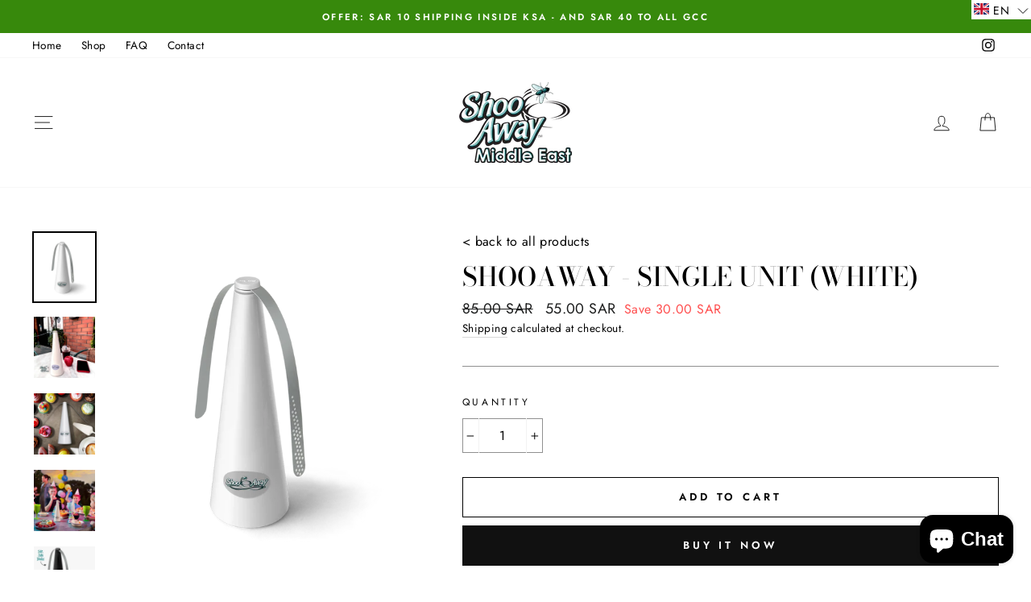

--- FILE ---
content_type: text/css
request_url: https://www.shooaway-me.com/cdn/shop/t/21/assets/bold-upsell-custom.css?v=150135899998303055901679314174
body_size: -599
content:
/*# sourceMappingURL=/cdn/shop/t/21/assets/bold-upsell-custom.css.map?v=150135899998303055901679314174 */
